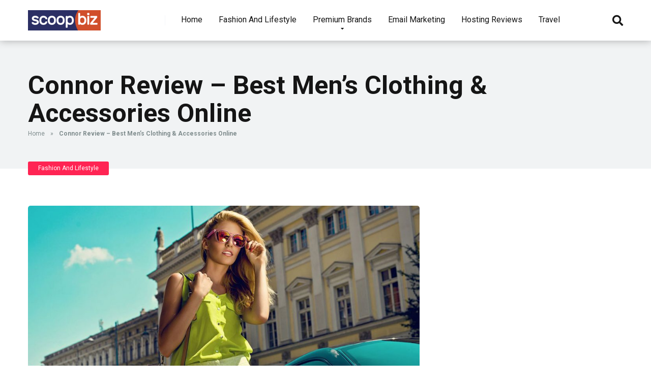

--- FILE ---
content_type: text/html; charset=utf-8
request_url: https://www.google.com/recaptcha/api2/aframe
body_size: 261
content:
<!DOCTYPE HTML><html><head><meta http-equiv="content-type" content="text/html; charset=UTF-8"></head><body><script nonce="RzVt63-0PDMjySwGD_QUOw">/** Anti-fraud and anti-abuse applications only. See google.com/recaptcha */ try{var clients={'sodar':'https://pagead2.googlesyndication.com/pagead/sodar?'};window.addEventListener("message",function(a){try{if(a.source===window.parent){var b=JSON.parse(a.data);var c=clients[b['id']];if(c){var d=document.createElement('img');d.src=c+b['params']+'&rc='+(localStorage.getItem("rc::a")?sessionStorage.getItem("rc::b"):"");window.document.body.appendChild(d);sessionStorage.setItem("rc::e",parseInt(sessionStorage.getItem("rc::e")||0)+1);localStorage.setItem("rc::h",'1769212980252');}}}catch(b){}});window.parent.postMessage("_grecaptcha_ready", "*");}catch(b){}</script></body></html>